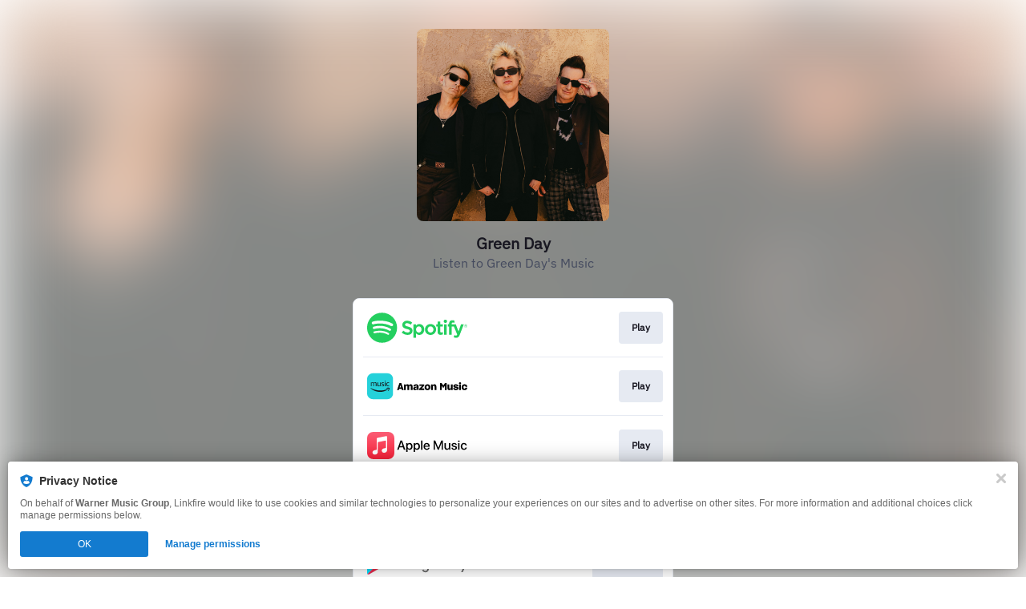

--- FILE ---
content_type: application/x-javascript;charset=utf-8
request_url: https://smetrics.wmg.com/id?d_visid_ver=5.4.0&d_fieldgroup=A&mcorgid=2DED4480533B2D590A490D4C%40AdobeOrg&mid=63981355687883306927534023708022811231&ts=1768920319017
body_size: -43
content:
{"mid":"63981355687883306927534023708022811231"}